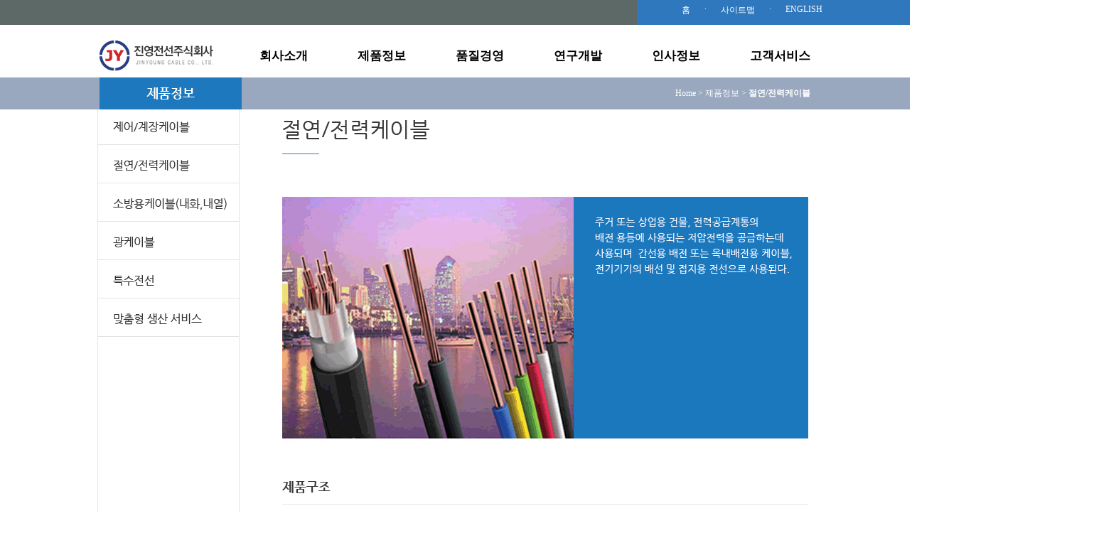

--- FILE ---
content_type: text/html; charset=utf-8
request_url: http://www.jy-cable.com/wanee/bbs/board.php?bo_table=z1_2
body_size: 4878
content:
<!-- <!DOCTYPE HTML PUBLIC "-//W3C//DTD HTML 4.01 Transitional//EN"> -->
<html>
<head>
<meta http-equiv="content-type" content="text/html; charset=utf-8">
<title>생산제품 > 절연/전력케이블 1 페이지</title>
<link rel="stylesheet" href="../style.css" type="text/css">
</head>
<script type="text/javascript">
// 자바스크립트에서 사용하는 전역변수 선언
var g4_path      = "..";
var g4_bbs       = "bbs";
var g4_bbs_img   = "img";
var g4_url       = "http://www.jy-cable.com/wanee";
var g4_is_member = "";
var g4_is_admin  = "";
var g4_bo_table  = "z1_2";
var g4_sca       = "";
var g4_charset   = "utf-8";
var g4_cookie_domain = "";
var g4_is_gecko  = navigator.userAgent.toLowerCase().indexOf("gecko") != -1;
var g4_is_ie     = navigator.userAgent.toLowerCase().indexOf("msie") != -1;
</script>
<script type="text/javascript" src="../js/jquery-1.4.2.min.js"></script>
<script type="text/javascript" src="../js/common.js"></script>
<body topmargin="0" leftmargin="0" >
<a name="g4_head"></a>
<head>
<meta charset="UTF-8">
<link rel="stylesheet" href="http://love10.comkr.com/css/reset.css" >
<meta http-equiv="X-UA-Compatible" content="IE=edge, chrome=1"/>
<title>진영전선</title>
<style>
@import url(//fonts.googleapis.com/earlyaccess/nanumgothic.css);
@font-face{font-family:'Nanum Gothic'; src:url('/fonts/NanumGothic.eot')}
@font-face {
  font-family: 'Nanum Gothic';
  font-style: normal;
  font-weight: 400;
  src: url(//fonts.gstatic.com/ea/nanumgothic/v5/NanumGothic-Regular.eot);
  src: url(//fonts.gstatic.com/ea/nanumgothic/v5/NanumGothic-Regular.eot?#iefix) format('embedded-opentype'),
       url(//fonts.gstatic.com/ea/nanumgothic/v5/NanumGothic-Regular.woff2) format('woff2'),
       url(//fonts.gstatic.com/ea/nanumgothic/v5/NanumGothic-Regular.woff) format('woff'),
       url(//fonts.gstatic.com/ea/nanumgothic/v5/NanumGothic-Regular.ttf) format('truetype');
}
#wrap{position:relative; width:100%;margin: 0 auto;}

#wrap #box{position: relative;
	float:left;
	width:70%;
	height:0px;
	border-top:35px solid #5d6967;}

#wrap #box2{
	position:absolute;
	right:0;
	top:0;
	width:30%;
	height:0px;
	border-bottom:35px solid #2f78bd;}
#wrap #box2 ul{position: relative;width: 600px;height:35px;top:6px;left:43px; }
#wrap #box2 ul li{float: left;margin-left: 20px;}
#wrap #box2 ul li a{font:12px "gulim";color:#fff;}
.wrap_header {
	height: 74px;
	position: relative;
	width: 100%;
	z-index: 1000;
}
.wrap_header .header {
	height: 74px;
	width: 1000px;
	position: relative;
	margin: 0 auto;
}
.wrap_header h1 {
	position: absolute;
	top: 22px;
	display: inline;
}
.wrap_header .header ul {
	position: absolute;
	top:32px;
	right:0px;
}
.wrap_header .header ul .gnb {
	float: left;
	display: block;
	margin-left: 70px;
}
.wrap_header .header ul .gnb a {
	font-family: "NanumGothic";
	font-size: 17px;
	font-weight: 600;
	color: #000;
}
.wrap_header .header ul .gnb a:hover {
	color: #1d78bd;
	text-decoration: none;
	font-weight: 600;
}
.wanee_sub_menu {
	height:200px; 
	background:rgba(13,114,152,.85);
	z-index:1; 
	display:none;
	border-top: none; 
	margin: 0 auto;
	padding-top:10px;
	width: 100%;
}
.wanee_sub_menu .lnb {
	height:300px;
	margin:0 auto;  
	width: 1000px;
	position: relative;
}
.wanee_sub_menu .lnb ul a {
	font:12px/2.0 "malgun gothic"; 
	color:#fff;
	display: block;
	text-align: center;
	text-decoration: none;
}
.wanee_sub_menu .lnb ul a:hover {
	color:#fff;
	font-weight: bold;
}
.wanee_sub_menu .lnb .lnb01 {
	position:absolute; 
	height:200px; 
	left:254px;
}
.wanee_sub_menu .lnb .lnb02 {
	position:absolute; 
	height:200px; 
	left:353px;
}
.wanee_sub_menu .lnb .lnb03 {
	position:absolute; 
	height:200px; 
	left:505px;
}
.wanee_sub_menu .lnb .lnb04 {
	position:absolute; 
	height:200px; 
	left:620px;
}
.wanee_sub_menu .lnb .lnb05 {
	position:absolute; 
	height:200px; 
	left:795px;
}
.wanee_sub_menu .lnb .lnb06 {
	position:absolute; 
	height:200px; 
	left:924px;
}
.wanee_sub_menu .lnb .ul00 li {
	font:12px/2.0; 
	color:#000;
	font-weight: bold;
}
</style>
<script language="javascript" src="http://www.jy-cable.com/js/jquery-1.11.3.min.js" type="text/javascript"></script>
<script src="http://www.jy-cable.com/js/menu_bar.js"></script>
<script language="JavaScript">
<!--
function na_restore_img_src(name, nsdoc)
{
  var img = eval((navigator.appName == 'Netscape') ? nsdoc+'.'+name : 'document.all.'+name);
  if (name == '')
    return;
  if (img && img.altsrc) {
    img.src    = img.altsrc;
    img.altsrc = null;
  } 
}

function na_preload_img()
{ 
  var img_list = na_preload_img.arguments;
  if (document.preloadlist == null) 
    document.preloadlist = new Array();
  var top = document.preloadlist.length;
  for (var i=0; i < img_list.length; i++) {
    document.preloadlist[top+i]     = new Image;
    document.preloadlist[top+i].src = img_list[i+1];
  } 
}

function na_change_img_src(name, nsdoc, rpath, preload)
{ 
  var img = eval((navigator.appName == 'Netscape') ? nsdoc+'.'+name : 'document.all.'+name);
  if (name == '')
    return;
  if (img) {
    img.altsrc = img.src;
    img.src    = rpath;
  } 
}

// -->
</script>
</head>
<body>
<div id="wrap">
	<div id="box"></div>
	<div id="box2">
		<ul>
			<li><a href="../index.php">홈</li>
			<li style="color:#fff"><a>&#183;</a></li>
			<li><a href="http://www.jy-cable.com/wanee/bbs/board.php?bo_table=z10">사이트맵</li>
			<li style="color:#fff"><a>&#183;</a></li>
			<li><a href="http://www.jy-cable.com/index.php">ENGLISH</li>
		</ul>
	</div>
</div>

<div style="padding-top:35px">
<div class="wrap_header">
    <div class="header">
        <h1><a href="../index.php" alt="로고"><img src="http://love10.comkr.com/img/wanee/logo.gif"></a></h1>
            <ul>
                <li class="gnb"><a href="../bbs/board.php?bo_table=z5_1">회사소개</a></li>
                <li class="gnb"><a href="../bbs/board.php?bo_table=z1_1">제품정보</a></li>
                <li class="gnb"><a href="../bbs/board.php?bo_table=z2_1">품질경영</a></li>
                <li class="gnb"><a href="../bbs/board.php?bo_table=z6_1">연구개발</a></li>
                <li class="gnb"><a href="../bbs/board.php?bo_table=z4_1">인사정보</a></li>
                <li class="gnb"><a href="../bbs/board.php?bo_table=z4_4">고객서비스</a></li>
            </ul>
        </div>
<div class="wanee_sub_menu">
    <div class="lnb">        
        <ul class="lnb01">
            <li><a href="http://www.jy-cable.com/wanee/bbs/board.php?bo_table=z5_1">기업개요</a></li>
			<li><a href="http://www.jy-cable.com/wanee/bbs/board.php?bo_table=z5_2">CEO인사말</a></li>
			<li><a href="http://www.jy-cable.com/wanee/bbs/board.php?bo_table=z5_3">경영방침</a></li>
			<li><a href="http://www.jy-cable.com/wanee/bbs/board.php?bo_table=z5_4">회사연혁</a></li>
			<li><a href="http://www.jy-cable.com/wanee/bbs/board.php?bo_table=z5_5">조직도</a></li>
			<li><a href="http://www.jy-cable.com/wanee/bbs/board.php?bo_table=z5_6">오시는길</a></li>
        </ul>
        <ul class="lnb02">
            <li><a href="http://www.jy-cable.com/wanee/bbs/board.php?bo_table=z1_1">제어/계장케이블</a></li>
			<li><a href="http://www.jy-cable.com/wanee/bbs/board.php?bo_table=z1_2">절연/전력케이블</a></li>
			<li><a href="http://www.jy-cable.com/wanee/bbs/board.php?bo_table=z1_3">소방용케이블(내화,내열)</a></li>
			<li><a href="http://www.jy-cable.com/wanee/bbs/board.php?bo_table=z1_4">광케이블</a></li>
			<li><a href="http://www.jy-cable.com/wanee/bbs/board.php?bo_table=z1_5">특수전선</a></li>
			<li><a href="http://www.jy-cable.com/wanee/bbs/board.php?bo_table=z1_6">맞춤형 생산 서비스</a></li>
			<!-- <li><a href="http://www.jy-cable.com/wanee/bbs/board.php?bo_table=z1_7">나선</a></li>
			<li><a href="http://www.jy-cable.com/wanee/bbs/board.php?bo_table=z1_8">제품카탈로그 다운로드</a></li> -->
        </ul>
        <ul class="lnb03">
            <li><a href="http://www.jy-cable.com/wanee/bbs/board.php?bo_table=z2_1">품질경영방침</a></li>
			<li><a href="http://www.jy-cable.com/wanee/bbs/board.php?bo_table=z2_2">신제품 개발</a></li>
			<li><a href="http://www.jy-cable.com/wanee/bbs/board.php?bo_table=z2_3">인증현황</a></li>
			<li><a href="http://www.jy-cable.com/wanee/bbs/board.php?bo_table=z2_4">기기 및 검사설비</a></li>
        </ul>
        <ul class="lnb04">
            <li><a href="../bbs/board.php?bo_table=z6_1">기업부설 연구소</a></li>
		<!-- 	<li><a href="../bbs/board.php?bo_table=z6_2">기업부설 연구소 목표</a></li> -->
			<li><a href="../bbs/board.php?bo_table=z6_3">기업부설 연구소 인정서</a></li>
        </ul>
        <ul class="lnb05">
            <li><a href="http://www.jy-cable.com/wanee/bbs/board.php?bo_table=z4_1">인재상</a></li>
			<li><a href="http://www.jy-cable.com/wanee/bbs/board.php?bo_table=z4_2">채용절차</a></li>
			<li><a href="http://www.jy-cable.com/wanee/bbs/board.php?bo_table=z4_3">직무소개</a></li>
			<li><a href="http://www.jy-cable.com/wanee/bbs/board.php?bo_table=z4_5">입사지원</a></li>
        </ul>
        <ul class="lnb06">
            <li><a href="http://www.jy-cable.com/wanee/bbs/board.php?bo_table=z4_4">진영소식</a></li>
			<li><a href="http://www.jy-cable.com/wanee/bbs/board.php?bo_table=z3_1">다운로드센터</a></li>
			<li><a href="http://www.jy-cable.com/wanee/bbs/board.php?bo_table=z3_2">온라인상담</a></li>
        </ul>
    </div>
</div>
</div>
</div>

</body>
</html>
<center><table cellpadding="0" cellspacing="0" width="100%" height="45" bgcolor="#99A8BF">
    <tr>
        <td>
            <center><table align="center" cellpadding="0" cellspacing="0" width="1000">
                <tr>
                    <td width="200">
                        <p align="center"><img src="http://love10.comkr.com/img/wanee/list_menu_01.gif" width="200" height="45" border="0"></p>
                    </td>
                    <td width="800">
                        <p align="right"><span style="font-size:9pt;"><font color="white">Home 
                        &gt; 제품정보 &gt; <b>절연/전력케이블</b></font></span></p>
                    </td>
                </tr>
            </table>
        </td>
    </tr>
</table>
<!-- 상단 배경 시작 -->
<table align="center" cellpadding="0" cellspacing="0" width="1000">
    <tr>
        <td width="200" background="http://love10.comkr.com/img/wanee/list_bg2.gif" valign="top">
<style>

#list1{position: relative;width: 198px;height: auto;overflow: hidden;min-height: 500px;margin: 0 auto;border-left: 1px solid #e3e3e3;border-right: 1px solid #e3e3e3;}
#list1 p{position: relative;}
#list1 ul{position: relative;}
#list1 ul li{}

</style>

<!-- <div id="sub_top_line"></div> -->
<div id="list1">
	<ul>
		<li><a href="../bbs/board.php?bo_table=z1_1"><img src="http://love10.comkr.com/img/wanee/list_01.gif" onmouseover="this.src='http://love10.comkr.com/img/wanee/list_on_01.gif'" onmouseout="this.src='http://love10.comkr.com/img/wanee/list_01.gif'"></a></li>
		<li><a href="../bbs/board.php?bo_table=z1_2"><img src="http://love10.comkr.com/img/wanee/list_02.gif" onmouseover="this.src='http://love10.comkr.com/img/wanee/list_on_02.gif'" onmouseout="this.src='http://love10.comkr.com/img/wanee/list_02.gif'"></a></li>
		<li><a href="../bbs/board.php?bo_table=z1_3"><img src="http://love10.comkr.com/img/wanee/list_03.gif" onmouseover="this.src='http://love10.comkr.com/img/wanee/list_on_03.gif'" onmouseout="this.src='http://love10.comkr.com/img/wanee/list_03.gif'"></a></li>
		<li><a href="../bbs/board.php?bo_table=z1_4"><img src="http://love10.comkr.com/img/wanee/list_04.gif" onmouseover="this.src='http://love10.comkr.com/img/wanee/list_on_04.gif'" onmouseout="this.src='http://love10.comkr.com/img/wanee/list_04.gif'"></a></li>
		<li><a href="../bbs/board.php?bo_table=z1_5"><img src="http://love10.comkr.com/img/wanee/list_05.gif" onmouseover="this.src='http://love10.comkr.com/img/wanee/list_on_05.gif'" onmouseout="this.src='http://love10.comkr.com/img/wanee/list_05.gif'"></a></li>
		<li><a href="../bbs/board.php?bo_table=z1_6"><img src="http://love10.comkr.com/img/wanee/list_06.gif" onmouseover="this.src='http://love10.comkr.com/img/wanee/list_on_06.gif'" onmouseout="this.src='http://love10.comkr.com/img/wanee/list_06.gif'"></a></li>
<!-- 		<li><a href="../bbs/board.php?bo_table=z1_7"><img src="http://love10.comkr.com/img/wanee/list_31.gif" onmouseover="this.src='http://love10.comkr.com/img/wanee/list_on_31.gif'" onmouseout="this.src='http://love10.comkr.com/img/wanee/list_31.gif'"></a></li>
		<li><a href="../bbs/board.php?bo_table=z1_8"><img src="http://love10.comkr.com/img/wanee/list_32.gif" onmouseover="this.src='http://love10.comkr.com/img/wanee/list_on_32.gif'" onmouseout="this.src='http://love10.comkr.com/img/wanee/list_32.gif'"></a></li>	 -->	
	</ul>
</div>        </td>
        <td width="800" valign="top"><br /><script type="text/javascript" src="../js/sideview.js"></script>



<!-- 게시판 목록 시작 -->
<table width="97%" align=center cellpadding=0 cellspacing=0><tr><td>

<!-- 분류 셀렉트 박스, 게시물 몇건, 관리자화면 링크 -->
<table width="100%" cellspacing="0" cellpadding="0">
<tr>
    <td align="right">
            </td>
</tr>

</table>
<!-- 박스 시작-->
<table width="100%" border="0" cellpadding="0" cellspacing="0">
    <tr>
        <td>
            <table width="100%" border="0" cellpadding="0" cellspacing="0">
                <tr>
                    <td align="center" valign="top" style="padding:0px">

					      <!-- 게시물 리스트 시작 -->

<!-- 제목 -->

<table width=100% border=0 cellpadding=0 cellspacing=0>
<tr>

    <td valign=top align="center"> 
         <img src='../data/file/z1_2/3536709392_0LHnOWFZ_1.gif' border='0'>&nbsp;&nbsp;				<a href='./board.php?&bo_table=z1_2&wr_id=1'></a>
    </td>
    </tr>
    
    <tr>
    
    <td align=left> 
        <table width="100%"  border="0" cellspacing="0" cellpadding="0">
          <tr>
            <td>
              </center>
                            </td>
          </tr>
        </table>
     </td>

  
	</tr>



<tr><td colspan= height="0"></td></tr>
</table>
</form>

<!-- 게시물 리스트 끝 -->
</td></tr>
</table>
</td></tr>
</table>
<!-- 박스 끝-->
<!-- 페이지 -->
<table width="100%" cellspacing="0" cellpadding="0">
<tr> 
    <td width="100%" align="center" height=0 valign=bottom>
                                    </td>
</tr>
</table>

<!-- 버튼 링크 -->
<form name=fsearch method=get style="margin:0px;">
<input type=hidden name=bo_table value="z1_2">
<input type=hidden name=sca      value="">
<table width=100% cellpadding=0 cellspacing=0>
<tr> 
    <td width="50%">
                    </td>
   
</tr>
</table>
</form>

</td></tr></table>

<script language="JavaScript">
if ("") document.fcategory.sca.value = "";
if ("") {
    document.fsearch.sfl.value = "";
    document.fsearch.sop.value = "and";
}
</script>

<!-- 게시판 목록 끝 --><br />
        </td>
    </tr>
</table>
<!-- 카피라이트 끝 -->

<style>

#body_Wrap1{position: relative;width:100%;height: 45px;margin:0 auto;border-top:1px solid #e3e3e3;}
#body_Wrap1 #box3{position: relative;
	float:left;
	width:64%;
	height:0px;
	border-top:49px solid #fff;}

#body_Wrap1 #box4{
	position:absolute;
	right:0;
	top:0;
	width:36%;
	height:0px;
	border-bottom:49px solid #6f7985;}
#body_Wrap1 #bottom{position: relative;width: 1000px;margin: 0 auto;}

/*#body_Wrap1 #bottom aside #Wrap_03{position: relative;width: 1000px;height: 49px;}*/
#body_Wrap1 #bottom p{float: left;position:absolute;}
#body_Wrap1 #bottom #p01{}
#body_Wrap1 #bottom #p02{right:0px;}
/*#body_Wrap1 #box4 aside{position: relative;width: 1000px;height: 49px;margin: 0 auto;  }*/
/*#body_Wrap1 #box4 aside #Wrap_03{position: relative;width: 1000px;height: 49px;}
#body_Wrap1 #box4 aside #Wrap_03 p{float: left;}*/

#Wrap_footer{position: relative;width: 100%;height:177px;margin: 0 auto;background-color: #f3f3f3; border-top:1px solid #e3e3e3;}
#Wrap_footer footer{position: relative;width: 1000px;height: 177px;margin: 0 auto;}
#Wrap_footer footer #tail_logo{position: absolute;top:44px;}
#Wrap_footer footer ul{position: absolute;top:44px;left:260px;}
#Wrap_footer footer ul li{float: left;}
#Wrap_footer footer ul li a{font:12px "gulim";color:#666; margin-right: 20px;font-weight: bold;}
/*#Wrap_footer footer ul li:first-child a:after{content: "|";margin-left: 20px;}*/
#Wrap_footer footer #company_info{font:12px/1.7 "gulim";color:#666;position: absolute;left:260px;top:74px;}

</style>


<div id="body_Wrap1">
	<div id="box3"></div>
	<div id="box4"></div>
	<div id="bottom">
	<!-- <div style="top:2px;"></div>
		<p id="p01"><a href="#"><img src="http://love10.comkr.com/img/wanee/report_news.gif"></a></p>
		<p id="p02"><a href="#"><img src="http://love10.comkr.com/img/wanee/same_site.gif"></a></p>
	</div> -->
</div>

<div id="Wrap_footer">
	<footer>
		<p id="tail_logo"><img src="http://love10.comkr.com/img/wanee/tail_logo.gif"></p>
		<p id="company_info">진영전선(주)      대표: 홍성규     사업자등록번호: 303-81-23463     주소: (본사/1공장) 충청북도 음성군 생극면 일생로 641<br/>
     대표번호: 043-877-8506    팩스: 043-882-8506<br/>
Copyright © 2016 JINYOUNG CABLE CO., LTD. all right reserved.</p>
		<ul>
			<li><a href="#" alt="개인정보취급방침">개인정보취급방침</a></li>
			<li><a><content>|</content></a></li>
			<li><a href="#" alt="이메일무단수집거부">이메일무단수집거부</a></li>
		</ul>
	</footer>
</div><script type="text/javascript" src="../js/wrest.js"></script>

<!-- 새창 대신 사용하는 iframe -->
<iframe width=0 height=0 name='hiddenframe' style='display:none;'></iframe>


</body>
</html>

<!-- 사용스킨 : html_home -->


--- FILE ---
content_type: text/css
request_url: http://love10.comkr.com/css/reset.css
body_size: 179
content:
@charset "utf-8";


/*css 초기화 / 배경설정*/
*{margin:0; padding:0;}
ul li{list-style:none;}
a,img{list-style:none; border:none; color:#000; text-decoration:none;}


--- FILE ---
content_type: application/javascript
request_url: http://www.jy-cable.com/js/menu_bar.js
body_size: 232
content:
     $(function(){
         $(".gnb").hover(function(){
              $(".wanee_sub_menu").show();
         })

         $(".wanee_sub_menu").mouseleave(function(){
             $(".wanee_sub_menu").hide();
         })
});
